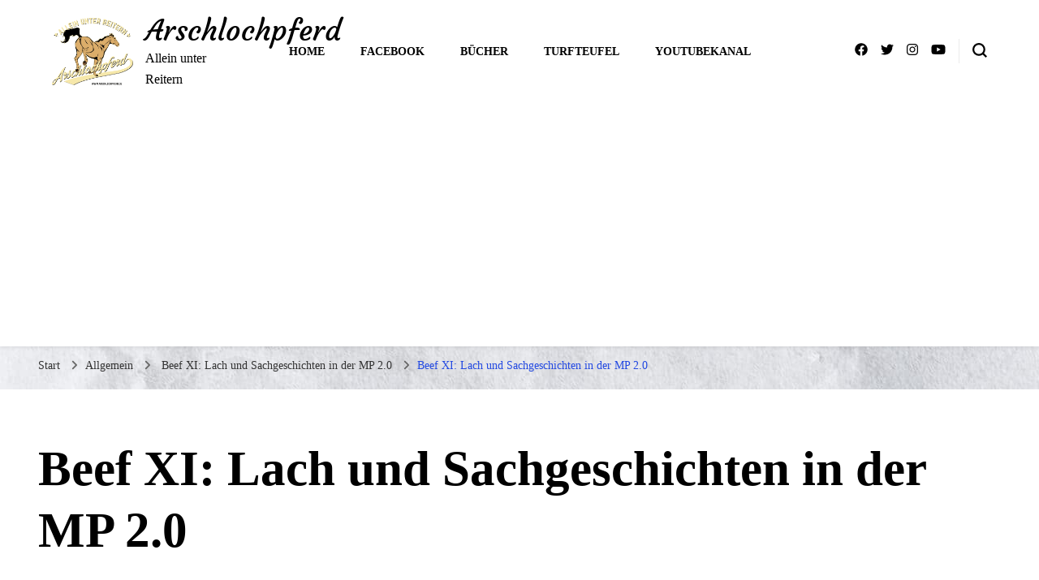

--- FILE ---
content_type: text/html; charset=utf-8
request_url: https://www.google.com/recaptcha/api2/aframe
body_size: 268
content:
<!DOCTYPE HTML><html><head><meta http-equiv="content-type" content="text/html; charset=UTF-8"></head><body><script nonce="3zOW5G-lOn-MTEQ349zhbw">/** Anti-fraud and anti-abuse applications only. See google.com/recaptcha */ try{var clients={'sodar':'https://pagead2.googlesyndication.com/pagead/sodar?'};window.addEventListener("message",function(a){try{if(a.source===window.parent){var b=JSON.parse(a.data);var c=clients[b['id']];if(c){var d=document.createElement('img');d.src=c+b['params']+'&rc='+(localStorage.getItem("rc::a")?sessionStorage.getItem("rc::b"):"");window.document.body.appendChild(d);sessionStorage.setItem("rc::e",parseInt(sessionStorage.getItem("rc::e")||0)+1);localStorage.setItem("rc::h",'1768866208478');}}}catch(b){}});window.parent.postMessage("_grecaptcha_ready", "*");}catch(b){}</script></body></html>